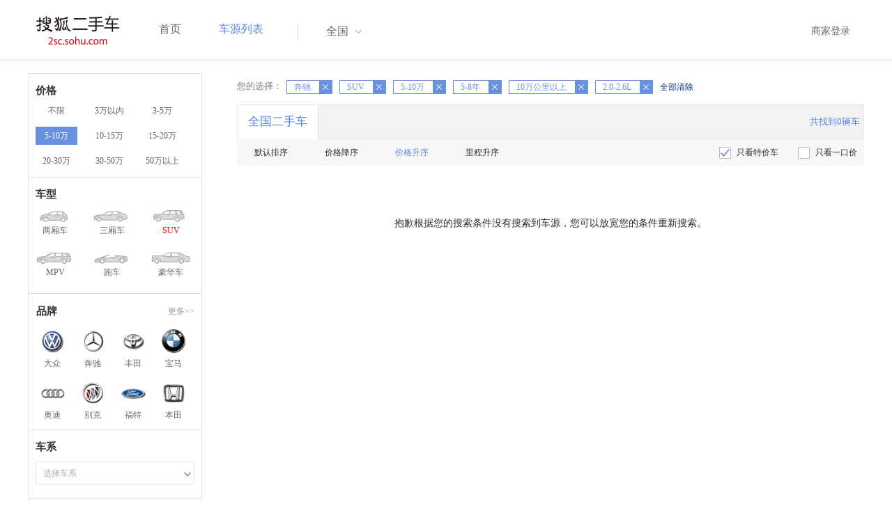

--- FILE ---
content_type: text/css
request_url: http://m3.auto.itc.cn/car/theme/2sc/20150302/style/header170418.css
body_size: 2931
content:
/* Special class on .container surrounding .navbar, used for positioning it into place. */

.navbar-wrapper {

    top: 0;

    right: 0;

    left: 0;

    min-width: 1180px; background:#fff;
	border-bottom: 1px solid #f2f2f2;box-shadow: 0 3px 6px #eee;

}



/* Flip around the padding for proper display in narrow viewports */

.navbar-wrapper > .container {

    padding-right: 0;

    padding-left: 0;

    width: 1200px;

}







.navbar-wrapper .navbar .container {

    width:1200px; padding:0px;

}



.navbar-inverse {

    background-image: -webkit-linear-gradient(top, #ffffff 0%, #fff 100%);

    background-image: -o-linear-gradient(top, #ffffff 0%, #fff 100%);

    background-image: -webkit-gradient(linear, left top, left bottom, from(#ffffff), to(#fff));

    background-image: linear-gradient(to bottom, #ffffff 0%, #fff 100%);

    filter: progid:DXImageTransform.Microsoft.gradient(startColorstr='#ffffffff', endColorstr='#ffffffff', GradientType=0);

    filter: progid:DXImageTransform.Microsoft.gradient(enabled = false);

    background-repeat: repeat-x;

    border: none;

    background-color:#fff;

}



.navbar-header {

    display: inline;

    float: left;

}



.navbar-brand {

    margin-top: 8px;

    margin-bottom: 20px; padding-left:12px; padding-right:22px;

}



@media (min-width: 768px) {

    .navbar>.container .navbar-brand {

        margin-left: 0px;

    }

}



.nav {

    padding-left: 20px;

    display: inline;

    float: left;

    margin: 0 0;

}



.nav > li {

    width: 102px;

    display: inline;

    float: left;

}



.nav > li > a {

    padding: 31px 0px;

}



.navbar-inverse .navbar-nav > .open > a,

.navbar-inverse .navbar-nav > .active > a {

    background-image: none;

    color: #5885df;

    background-color: #e1e1e3;

    background-repeat: repeat-x;

    border: none;

    box-shadow: none;

}



.navbar-inverse .navbar-nav > li > a {

    color: #666;

    font-size: 16px;

    line-height: 1.42857143;

    text-shadow: none;

    text-align: center;

}



.navbar-inverse .navbar-nav > li > a:hover,

.navbar-inverse .navbar-nav > li > a:focus {

    color: #5885df;

    background-color: #e1e1e3;

}



.navbar-inverse .navbar-nav > .active > a:hover,

.navbar-inverse .navbar-nav > .active > a:focus {

    color: #5885df;

    background-color: #e1e1e3;

}



.navbar-wrapper .container .city {

    box-sizing: border-box;

    position: relative;

    font-size: 16px;

    color: #666; margin:33px 0 0 30px;



    float: left;

    height: 25px;

    border-left: 1px solid #d6d6d6;

    line-height: 24px;

}



.navbar-wrapper .container .city .J_city {

    cursor: pointer;

    overflow: hidden;

    float: left;

}



.navbar-wrapper .container .city #J_city_show {text-align:left; display:inline-block; padding:0 45px 0 40px; height:30px;}



.navbar-wrapper .container .city .J_hotcity {

    color: #076fa2;

    margin-left: 10px;

    cursor: pointer;

}



.navbar-wrapper .container .city .active-city {

    background: #ff5517;

    color: #fff !important;

}



.navbar-wrapper .container .city span {

    display: block;

    float: left;

}



.navbar-wrapper .container .city i {

    display: block;

    width:20px;

    height:15px;

    background:url(../img/ico_bg.png) no-repeat right -285px;

    margin-top: 0px;

    cursor: pointer;

    position: absolute;

    right:17px; top:5px;

}



.navbar-wrapper .container .city .city-open {

    position: absolute;

    top: 28px;

    z-index: 100000;

    width: 578px;

    border: 1px solid #e1e1e3;

    background: #fff;

    display: none; left:-1px; overflow:inherit;

}



.navbar-wrapper .container .city .city-wrap {

    width: 578px;

    position: relative;

}
.navbar-wrapper .container .city .city-wrap:before{ content:''; width:12px; height:8px; position:absolute; background:url(../img/header_em_bg.jpg) no-repeat; top:-7px; left:80px;}



.navbar-wrapper .container .city .area-box {


    background:none;

    padding: 10px 0px 20px 20px;line-height:28px;

}



.navbar-wrapper .container .city .area-box .hot-city {

    border-bottom: 1px solid #ededed;

    color: #777;

    padding-bottom: 10px;

    font-size: 12px; margin-right:10px;

}



.navbar-wrapper .container .city .area-box .hot-city .title {

    color: #777;

    margin-right: 15px;

}



.navbar-wrapper .container .city.area-box .hot-city .hot-item {

    color: #FF5719;

    margin-left: 10px;

    cursor: pointer;

}



.navbar-wrapper .container .city .area-box .area-city {

    margin-top: 10px;

    font-size: 12px;

}



.navbar-wrapper .container .city .area-box .area-city .area-line {

    float: left;

    width: 276px;

}



.navbar-wrapper .container .city .area-box .area-city .area-line .area {

    color: #777;

    padding-right: 15px;

    border-right: 1px solid #ededed;

    width: 22px; margin:0px;

}



.navbar-wrapper .container .city .area-box .area-city .area-line .province-item {

    margin-left: 15px;

    color: #333;

    cursor: pointer;

}



.navbar-wrapper .container .city .area-box .area-city .area-line .province-item:hover {

    color: #FF5719;

}



.navbar-wrapper .search {

    float: left;

    position: relative;

    z-index: 1005;

}



.navbar-wrapper .search .index-search {

    margin-top: 30px;

    margin-left: 0px;

    position: relative;

    float: left;

}



.navbar-wrapper .search .index-search.input-focusing .search-submit {

    opacity: 1;

    filter: alpha(opacity=100);

}



.navbar-wrapper .search .index-search .search-text {

    box-sizing: border-box;

    width: 196px;

    height: 32px;

    padding: 5px;

    padding-left:40px;

    color: #aaa; background:#E9E9E9;

    border:0px;

    font-size: 12px; border-radius:3px;

}



.navbar-wrapper .search .index-search .search-text:focus {

    border-color: #ccc; 

}



.navbar-wrapper .search .index-search .search-submit {

    display: inline-block;

    width: 35px;

    height: 32px;

    background: url(../images/search_new.png) no-repeat;

    background-position: 10px 8px;

    border: none;

    position: absolute;

    top: 0px;

    left: 0px;

    cursor: pointer;

    opacity: 0.85;

    filter: alpha(opacity=85);

}




.navbar-wrapper .userview {

    float: right;

    margin-right:0px;

}



.navbar-wrapper .userview .user {

    position: relative;

    float: right;

    margin-top: 35px;

    margin-right:20px;

    color: #666;

    cursor: pointer;

    font-size: 14px;

}



.navbar-wrapper .userview .contact {

    position: relative;

    float: right;

    margin-top: 22px;

    margin-right: 9px;

    color: #5885df;

    cursor: pointer;

    font-size: 17px;

}

.navbar-wrapper .userview a{ color:#666}



.navbar-wrapper .userview .panel {

    display: none;

    position: absolute;

    top: 75px;

    z-index: 100000;

    width: 240px;

    right: 0px;

    overflow: hidden;

    border: 1px solid #e1e1e3;

    border-radius: 0;

    background: #fff;

    min-height: 300px;

    margin-bottom: 0;

}



.navbar-wrapper .userview .panel .line1{

    height: 35px;

}



.navbar-wrapper .userview .panel .u-pic{

    display: block;

    width: 18px;

    height: 18px;

    background: url(../images/user.png) no-repeat;

    margin-top: 5px;

    cursor: pointer;

    position: absolute;

    left: 15px;

}



.navbar-wrapper .userview .panel span {

    position: relative;

    left: 42px;

    top: 3px;

}



.navbar-wrapper .userview .panel .login-button {

    width: 195px;

    height: 85px;

    margin: 0 auto;

    border-bottom: 1px solid #e1e1e3;

}



.navbar-wrapper .userview .panel .personal {

    border: 1px solid #e1e1e3;

    width: 90px;

    text-align: center;

    padding: 5px 0px;

    float: left;

    margin-top: 20px;

    text-decoration:none;

    color: #7b7b8f;

}



.navbar-wrapper .userview .panel .business {

    border: 1px solid #e1e1e3;

    width: 90px;

    text-align: center;

    padding: 5px 0px;

    float: left;

    margin-left: 15px;

    margin-top: 20px;

    text-decoration:none;

    color: #7b7b8f;

}



.navbar-wrapper .userview .panel .close{

    display: block;

    width: 25px;

    height: 25px;

    background: url(../images/close.png) no-repeat;

    margin-top: 10px;

    cursor: pointer;

    position: absolute;

    right: 10px;

}



.navbar-wrapper .userview .panel .dial1,

.navbar-wrapper .userview .panel .dial2,

.navbar-wrapper .userview .panel .dial3 {

    padding-top: 15px;

}



.navbar-wrapper .userview .panel .dial1 .dialcontent,

.navbar-wrapper .userview .panel .dial2 .dialcontent,

.navbar-wrapper .userview .panel .dial3 .dialcontent {

    width: 195px;

    margin:0 auto;

    border-bottom: 1px solid #e1e1e3;

}





.navbar-wrapper .userview .panel .dial-pic {

    display: block;

    width: 18px;

    height: 18px;

    background: url(../images/dial.png) no-repeat;

    margin-top: 5px;

    cursor: pointer;

    position: absolute;

    left: 15px;

}



.navbar-wrapper .userview .panel .dial-num {

    display: block;

    width: 112px;

    height: 13px;

    background: url(../images/dial_num.png) no-repeat;

    cursor: pointer;

    margin: 0 auto;

    margin-top: 15px;

    margin-bottom: 25px;

}



.navbar-wrapper .userview .panel .qq-pic {

    display: block;

    width: 22px;

    height: 22px;

    background: url(../images/qq.png) no-repeat;

    margin-top: 5px;

    cursor: pointer;

    position: absolute;

    left: 15px;

}



.navbar-wrapper .userview .panel .qq-num {

    display: block;

    width: 97px;

    height: 13px;

    background: url(../images/qq_num.png) no-repeat;

    cursor: pointer;

    margin: 0 auto;

    margin-top: 15px;

    margin-bottom: 25px;

}



.navbar-wrapper .userview .panel .weixin-pic {

    display: block;

    width: 18px;

    height: 18px;

    background: url(../images/weixin.png) no-repeat;

    margin-top: 5px;

    cursor: pointer;

    position: absolute;

    left: 15px;

}



.navbar-wrapper .userview .panel .weixin-num {

    display: block;

    width: 74px;

    height: 14px;

    background: url(../images/weixin_num.png) no-repeat;

    cursor: pointer;

    margin: 0 auto;

    margin-top: 15px;

    margin-bottom: 25px;

}



.area-box .hot-city a {

    color: black;

    cursor: pointer;

    display: inline-block;

    margin: 0 18px 6px 0;



}

.area-box .hot-city a:hover{ color: #FF5719;}



.city-box {

    text-decoration:none;

    background-color: #fff;

    border: 1px solid #ccc;

    padding: 15px 10px;

    position: absolute;

    width: 310px;

}



.city-item{

    text-decoration:none;

    color: black;

    font-size:12px;

    text-decoration:none;

    cursor: pointer;

    display: inline-block;

    margin: 0 10px 10px 0;

}



.search-popdiv {

    background: none repeat scroll 0 0 #fff;

    border: 1px solid #ccc;

    height: auto;

    left: 0px;

    position: absolute;

    top: 64px;

    width: 406px;

}
.search-popdiv ul{ padding:0px; margin:0px;}


.search-popdiv ul li {

    height: 25px;

    line-height: 25px;

    position: relative;

    list-style-type:none;

}
.search-popdiv ul .addbg{ background:#E9E9E9}


.search-popdiv ul li span {

    display: block;

    height: 25px;

    margin-right: 10px;

    position: absolute;

    right: 0;

    top: 0;

}



.search-popdiv ul a {

    display: block;

    font-size: 12px;

    height: 25px;

    line-height: 25px;

    padding: 0 10px;

}





.navbar-wrapper .container .navbar{ margin-bottom:0px;}

.navbar-wrapper .container .navbar .navbar-nav{padding-left:0;}

.navbar-wrapper .container .navbar .navbar-nav .active a{background:none;}

.navbar-wrapper .container .navbar .navbar-nav li:hover a{background-color:#fff;}





.sidbox{ width:40px; border:1px #ccc solid; position:fixed; right:0px; top:50%; background:#F7F7F7; display:none; z-index:900}

.sidbox .sidkf{ display:block; background:url(../images/sidico_bg.png) no-repeat -52px 8px; padding-top:30px; height:54px; border-bottom:1px #ccc solid; text-align:center; color:#333; font-size:12px;}

.sidbox .sidkf:hover{ background:#5885df url(../images/sidico_bg.png) no-repeat 12px 8px; color:#fff; text-decoration:none}

.sidbox .gotop{ display:block; height:40px; overflow:hidden; background:url(../images/sidico_bg.png) no-repeat -52px -47px; text-indent:-20em;}

.sidbox .gotop:hover{ background:#5885df url(../images/sidico_bg.png) no-repeat 12px -47px; }

.sid_fc{ position:absolute; width:180px; background:#fff; border:1px #DCDCDC solid; border-radius:4px; box-shadow:1px 1px 4px #ddd; top:-100px;left:-200px; line-height:36px; padding-bottom:15px;display:none}

.sid_fc em{ position:absolute; right:-30px; top:50%; border:15px solid transparent; border-left:15px solid #DCDCDC; margin-top:-18px;}

.sid_fc em:after{position:absolute; right:-11px; top:-13px; border:13px solid transparent; border-left:13px solid #fff; content:"";}

.sid_fc p{ padding-left:48px; margin:15px 0 0 0; font-size:16px; background:url(../images/sid_bg.jpg) no-repeat 20px 0;}

.sid_fc .p1{ background-position:20px 10px;}

.sid_fc .p2{ background-position:20px -67px;}

.sid_fc .p3{ background-position:20px -147px;}

.sid_fc .blue{ display:block; color:#5685DF}






/***s 小调查侧栏**/

/*.dc_sidbox{ position:fixed; width:182px; height:195px; background:url(../images/dc_bg_new.png) no-repeat; right:0px; top:120px; z-index:800}*/

.dc_sidbox .close{ width:30px; height:30px; display:block; margin:10px 10px auto auto;}

.dc_sidbox .link{ width:100%; height:140px; display:block; overflow:hidden; text-align:left; text-indent:-20em;}

/***e 小调查侧栏**/

/***2016.11.8 add 卖车侧边栏*****/
.sidcarbox{ position: absolute; right:0px; top:-120px; width:30px; height:110px;}
.sidcarbox a{ display:block; text-align:center; font-size:12px; line-height:16px; color:#fff; padding-top:25px; height:110px; background: url(../img/sidcar_bg_new.jpg) no-repeat 0 0;}
.sidcarbox a:hover{ text-decoration:none}
/***2016.11.8 add 卖车侧边栏*****/